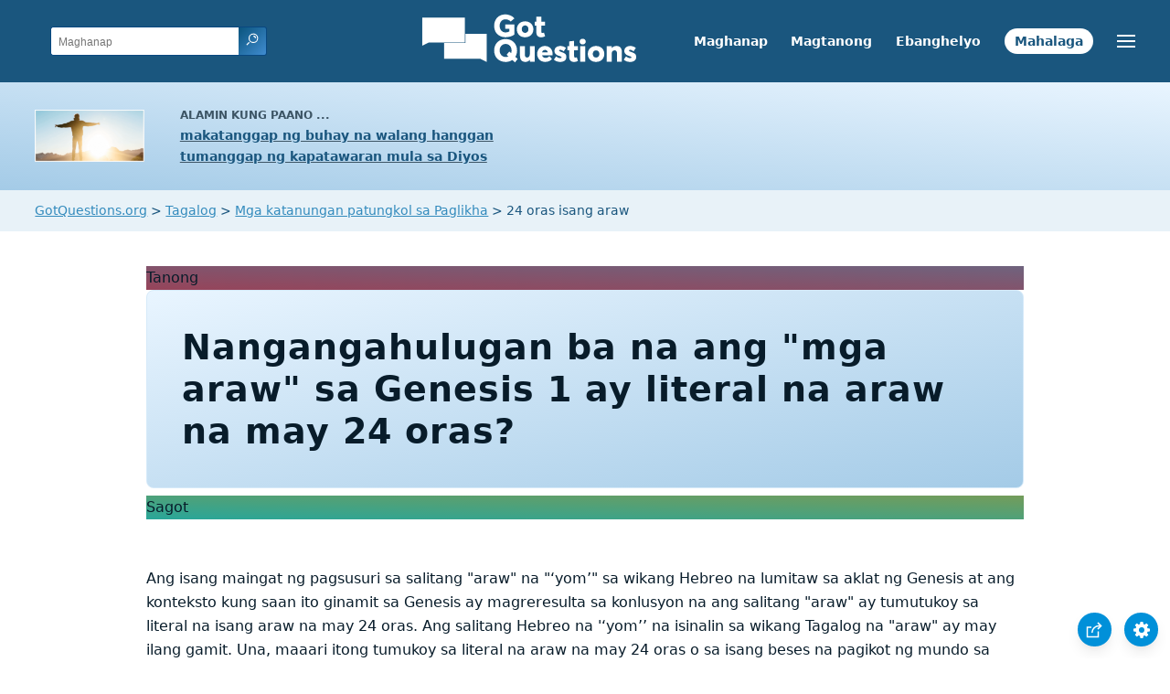

--- FILE ---
content_type: text/html
request_url: https://www.gotquestions.org/Tagalog/24-oras-isang-araw.html
body_size: 4224
content:
<!doctype html>
<html lang="tl">
<head>
<title>Nangangahulugan ba na ang "mga araw" sa Genesis 1 ay literal na araw na may 24 oras?</title>
<META name="keywords" itemprop="keywords" content="24 oras isang araw"><META name="description" itemprop="description" property="og:description" content="Nangangahulugan ba na ang 'mga araw' sa Genesis 1 ay literal na araw na may 24 oras? Maaari bang ang mga araw sa Genesis 1 ay mangahulugan ng mahabang yugto ng panahon?">
<meta charset="utf-8">
<link rel="canonical" href="https://www.gotquestions.org/Tagalog/24-oras-isang-araw.html">
<meta name="viewport" content="width=device-width, initial-scale=1, user-scalable=no">
<link rel="stylesheet" type="text/css" href="https://www.gotquestions.org/style.css">
<script async src="https://www.googletagmanager.com/gtag/js?id=G-M7EVHFDMSZ"></script>
<script>
  window.dataLayer = window.dataLayer || [];
  function gtag(){dataLayer.push(arguments);}
  gtag('js', new Date());
  gtag('config', 'G-M7EVHFDMSZ');
</script>
</head>
<body data-site-theme="light">
<div class="fixed-button settings box-shadow"><img src="https://www.gotquestions.org/img/cogwheel.svg" alt="settings icon" onclick="settingsMenu(this)"></div>
<div class="fixed-button sharebutton box-shadow"><img src="https://www.gotquestions.org/img/share.svg" alt="share icon" onclick="shareMenu(this)"></div>
<header class="gradient-to-b" style="--color-start: var(--bgcolor-header-start);  --color-end: var(--bgcolor-header-end);">
<div class="searchbox desktop-show"><div class="search"><div class='gq-ac-placeholder header'></div></div></div>
<div class="logo-wrap"><a href="https://www.gotquestions.org/Tagalog" class="logo"><img src="https://www.gotquestions.org/img/logo_2025_INTL.svg" alt="Mga katanungan sa Biblia na binigyang kasagutan"></a></div>
<nav>
<ul>
<li><a href="hanapin.html">Maghanap</a></li>
<li><a href="Ipadala-Katanungan-Bibliya.html">Magtanong</a></li>
<li><a href="ang-mabuting-balita.html">Ebanghelyo</a></li>
<li><a href="napaka-halagang-katanungan.html">Mahalaga</a></li>
</ul>
<ul class="extra-menu modal-menu box-shadow">
<li class="mobile-show flex-half"><a href="hanapin.html">Maghanap</a></li>
<li class="mobile-show flex-half"><a href="Ipadala-Katanungan-Bibliya.html">Magtanong</a></li>
<li class="mobile-show flex-half"><a href="napaka-halagang-katanungan.html">Mahalaga</a></li>
<li class="mobile-show flex-half"><a href="madalas-mga-katanungan.html">Madalas</a></li>
<li><a href="kapahayagan-ng-pananampalataya.html">Kapahayagan ng Pananapalataya</a></li>
<li class="mobile-show donate"><a href="ang-mabuting-balita.html">Ebanghelyo</a></li>
</ul>
<ul class="settings-menu modal-menu box-shadow">
<li>
<div class="toggle-wrap">
<span>Magaan</span><input type="checkbox" checked id="toggle" class="checkbox" onclick="toggleTheme(this)" /><label for="toggle" class="switch"></label><span>Madilim</span>
</div>
</li>
<li><label for="font">Font pamilya</label><select name="font" id="font" onchange="changeFont()"><option value="system-ui">Default</option><option value="Arial">Arial</option><option value="Verdana">Verdana</option><option value="Helvetica">Helvetica</option><option value="Tahoma">Tahoma</option><option value="Georgia">Georgia</option><option value="Times New Roman">Times New Roman</option></select></li>
<li><label for="lineheight">Taas ng linya</label><select name="lineheight" id="lineheight" onchange="changeLineHeight()"><option value="1.4">Default</option><option value="1">1.0</option><option value="1.2">1.2</option><option value="1.5">1.5</option><option value="2">2</option></select></li>
<li><label for="fontsize">Laki ng font </label><select name="fontsize" id="fontsize" onchange="changeFontSize()"><option value="1">Default</option><option value="1">1.0</option><option value="1.2">1.2</option><option value="1.5">1.5</option><option value="2">2</option></select></li>
</ul>
<ul class="final-menu modal-menu box-shadow">
<li><a href="https://www.facebook.com/sharer.php?u=https://www.gotquestions.org/" class="fb" title="Ibahagi sa Facebook"><img src="https://www.gotquestions.org/img/logo-fb-simple.svg" alt="Facebook icon">Facebook</a></li>
<li><a href="http://twitter.com/share?url=https://www.gotquestions.org/" class="tw" title="Ibahagi sa Twitter"><img src="https://www.gotquestions.org/img/logo-twitter.svg" alt="Twitter icon">Twitter</a></li>
<li><a href="https://pinterest.com/pin/create/link/?url=https://www.gotquestions.org/" class="pi" title="Ibahagi sa Pinterest"><img src="https://www.gotquestions.org/img/logo-pinterest.svg" alt="Pinterest icon">Pinterest</a></li>
<li><a class="SendEmail" href="" title="Ibahagi ang pahinang ito sa pamamagitan ng email"><img src="https://www.gotquestions.org/img/letter.svg" alt="Email icon">Email</a></li>
</ul>
<img src="https://www.gotquestions.org/img/menu.svg" class="menu-icon" alt="Menu icon" onclick="extraMenu(this)">
</nav>
</header>
<div class="featured gradient-to-tr" style="--color-start: var(--bgcolor-featured-start); --color-end: var(--bgcolor-featured-end)">
<div class="featured-left">
<h5>Alamin kung paano ...</h5>
<h4><a href="Buhay-Walang-hanggan.html">makatanggap ng buhay na walang hanggan</a></h4>
<h4><a href="Pagtanggap-kapatawaran-Panginoon.html">tumanggap ng kapatawaran mula sa Diyos</a></h4>
</div>
</div>
<main><div class="breadcrumb-wrapper">
<span class="breadcrumb" itemscope itemtype="http://schema.org/BreadcrumbList"><span itemprop="itemListElement" itemscope itemtype="http://schema.org/ListItem"><a itemprop="item" href="https://www.gotquestions.org"><span itemprop="name">GotQuestions.org</span></a><meta itemprop="position" content="1"></span> &#62; <span itemprop="itemListElement" itemscope itemtype="http://schema.org/ListItem"><a itemprop="item" href="https://www.gotquestions.org/Tagalog"><span itemprop="name">Tagalog</span></a><meta itemprop="position" content="2"></span> &#62; <span itemprop="itemListElement" itemscope itemtype="http://schema.org/ListItem"><a itemprop="item" href="https://www.gotquestions.org/Tagalog/katanungan-Paglalang-Mundo.html"><span itemprop="name">Mga katanungan patungkol sa Paglikha</span></a><meta itemprop="position" content="3"></span> &#62; 24 oras isang araw</span></div>
<section class="content-wrap gradient-to-b" style="--color-start: var(--bgcolor-content-start); --color-end: var(--bgcolor-content-end);" ><div class="content">
<div class="label gradient-to-tr" style="--color-start: #96445a; --color-end: #6f637e;">Tanong</div>
<h1>Nangangahulugan ba na ang "mga araw" sa Genesis 1 ay literal na araw na may 24 oras?</h1>
<div class="label  gradient-to-tr" style="--color-start: #29a699; --color-end: #749c5a;">Sagot</div><br><br>
Ang isang maingat ng pagsusuri sa salitang "araw" na "‘yom’" sa wikang Hebreo na lumitaw sa aklat ng Genesis at ang konteksto kung saan ito ginamit sa Genesis ay magreresulta sa konlusyon na ang salitang "araw" ay tumutukoy sa literal na isang araw na may 24 oras. Ang salitang Hebreo na '‘yom’’ na isinalin sa wikang Tagalog na "araw" ay may ilang gamit. Una, maaari itong tumukoy sa literal na araw na may 24 oras o sa isang beses na pagikot ng mundo sa sarili nitong axis (halimbawa "may dalawampu’t apat na oras sa isang araw"). Maaari din itong tumukoy sa yugto ng araw sa pagitan ng bukang liwayway at takipsilim (halimbawa: "mainit ang panahon sa umaga lalo na sa tanghaling tapat, at malamig naman pagdating ng hapon at gabi"). Maaari din itong tumukoy sa isang hindi partikular na panahon sa nakalipas (halimbawa: "Noong araw, noong panahon ng aking lolo"). Ito ay ginamit upang tumukoy sa literal na araw na may 24 oras sa Genesis 7:11. Tinukoy ito na isang yugto ng araw sa pagitan ng bukang liwayway at takipsilim sa Genesis 1:16 at tinukoy din ito sa isang hindi partikular na panahon sa nakalipas sa Genesis 2:4. Kaya ano ang kahulugan ng salitang "araw" sa Genesis 1:5-2:3 kung ginagamit ito kasama ang mga numerong ordinal, halimbawa: ang unang araw, ang ikalawang araw, ang ikatlong araw, ang ika apat na araw, ang ikalimang araw, ang ikaanim na araw at ang ikapitong araw)? Ang mga ito ba ay literal na 24 oras o may iba pang kahulugan? Maaari bang ang "‘yom’" gaya ng pagkagamit nito sa ibang bahagi ng Kasulatan ay nangangahulugan ng hindi tiyak na yugto ng mga panahon?<br><br>
Maaari nating madetermina kung paano dapat intindhin ang ‘‘yom’’ sa Genesis 1:5-2:2 sa pamamagitan ng simpleng pagaaral sa konteksto kung saan natin makikita ang salitang ito at sa pagkukumpara kung paano ito ginagamit sa ibang bahagi ng kasulatan. Sa pamamagitan nito, hinahayaan natin na ipaliwanag ng Bibliya ang kanyang sarili. Ang salitang Hebreo na ‘yom’ ay ginamit ng 2031 beses sa Lumang Tipan. Maliban sa Genesis 1, ang ‘yom’ kasama ang bilang (ginamit ng 410 beses) ay laging nagpapahiwatig ng ordinaryong araw, o 24 oras. Ang magkasamang salita na "gabi" at "umaga" (ginamit ng 38 beses) ay laging nangangahulugan na ordinaryong araw. Ang salitang “araw,” "gabi" o "umaga" (ginamit ng 23 beses) ay laging nagpapahiwatig ng isang ordinaryong araw. Ang salitang ‘yom’ at "gabi" (ginamit ng 52 beses) ay nagpapahiwatig din ng ordinaryong araw.<br><br>
Ang konteksto ng salitang ‘yom’ sa Genesis 1:5-2:22, kung saan inilalarawan ang bawat araw na "gabi at umaga" ay malinaw na nagpapakita na ang ibig sabihin ng manunulat ay literal na araw na may 24 oras. Mawawala ang tunay na kahulugan ng mga reperensyang ito ng "gabi" at "umaga" kung hindi sila tumutukoy sa isang literal na araw na may 24 oras. Ito ang pangkaraniwang interpretasyon sa salitang "araw" sa Genesis 1:5-2:2 hanggang 1800’s ng magkaroon ng panibagong interpretasyon ang mga komunidad ng siyensya at ang mga layers ng sediments sa mga bato ay umpisahang pagaralan. Noong una, ang mga layer sa mga bato ay inuunawa na ebidensya ng baha noong panahon ni Noe, ngunit bigla na lamang pinawalang bisa ng mga siyentipiko ang pangunawang ito at sinabing ang mga layers ng sediments sa mga bato ay ebidensya diumano ng isang matandang mundo. May ilang mga Kristiyano na may maayos na patotoo ang nahulog sa malaking pagkakamaling ito ang nagpilit na yakapin ang bagong ideyang ito na komokontra sa katotohanan ng pandaigdigang baha at sa katotohanan ng kwento ng paglikha sa Genesis sa pamamagitan ng interpretasyon na ang salitang ‘yom’ ay tumutukoy sa isang napakahabang yugto ng panahon.<br><br>
Ang totoo, ang sandigan ng mga nagpapalagay na matanda na ang mundo ay base sa maling mga pagaakala. Hindi natin dapat hayaan ang katigasan ng ulo ng mga siyentipiko at ang kanilang pagiging sarado ng isip sa Diyos ay makaapekto sa ating pangunawa sa Bibliya. Ayon sa Exodo 20:9-11, ginamit ng Diyos ang anim na literal na araw upang likhain ang mundo at upang magsilbing modelo sa pagtatrabaho ng tao. Magtatrabaho ang tao ng 6 na araw at magpapahinga ng isang araw. Ang tiyak, kaya ng Diyos gawin ang lahat ng mga bagay kahit sa loob ng isang iglap kung gugustuhin Niya. Ngunit makikita natin na pinili Niyang likhain tayo sa ika-anim na araw pagkatapos Niyang likhain ang ibang mga nilikha sa loob ng limang araw. Ang isa sa mga dahilan kung bakit Niya ito ginawa ay upang bigyan tayo ng isang modelo na dapat sundin.<br><br>
<a href="https://www.gotquestions.org/Genesis-days.html">English</a><br><br>
<hr><br>
<center><strong class="return">
<a class="button-link box-shadow" href="https://www.gotquestions.org/Tagalog">Bumalik sa Tagalog Home Page</a><br><br>
Nangangahulugan ba na ang "mga araw" sa Genesis 1 ay literal na araw na may 24 oras?</strong></center>
</div>
</section>
<section class="share gradient-to-b" style="--color-start: #073D60; --color-end: #0A3652;">
<span>Ibahagi ang pahinang ito:</span>
<a target="_blank" href="https://www.facebook.com/sharer.php?u=https://www.gotquestions.org/" class="fb" title="Share Got Questions on Facebook"><img src="https://www.gotquestions.org/img/logo-fb-simple.svg" alt="Facebook icon"></a>
<a target="_blank" href="https://twitter.com/share?url=https://www.gotquestions.org/" class="tw" title="Share Got Questions on Twitter"><img src="https://www.gotquestions.org/img/logo-twitter.svg" alt="Twitter icon"></a>
<a target="_blank" href="https://pinterest.com/pin/create/link/?url=https://www.gotquestions.org/" class="pi" title="Share Got Questions on Pinterest"><img src="https://www.gotquestions.org/img/logo-pinterest.svg" alt="Pinterest icon"></a>
<a target="_blank" href="https://www.youtube.com/@GotQuestions-Tagalog"><img src="https://www.gotquestions.org/img/logo-youtube.svg" alt="YouTube icon"></a>
<a class="SendEmail" href="" title="Share Got Questions via email"><img src="https://www.gotquestions.org/img/letter.svg" alt="Email icon"></a>
</section>
</main>
<footer>
<div class="grid"><div>
<div class="logo"></div>
</div>
<div class="network">
</div>
<div class="apps">
<a href="https://apps.apple.com/us/app/got-questions/id366553550" target="_blank" rel="noopener" onClick="gtag('event', 'download', {'event_category':'engagement', 'event_label':'ios-app'});"><img src="https://www.gotquestions.org/img/apple-appstore.svg" class="appSource"></a>
<a href="https://play.google.com/store/apps/details?id=com.gotquestions.gqandapp" target="_blank" rel="noopener" onClick="gtag('event', 'download', {'event_category':'engagement', 'event_label':'android-app'});"><img src="https://www.gotquestions.org/img/google-play.svg" class="appSource"></a>
</div>
</div>
</footer>
<div class="bottom"><center>&copy; Copyright Got Questions Ministries</center></div>
<script src="gqscripts2021-TL.js"></script>
<script async defer src="https://bible-link.globalrize.org/plugin.js" data-language="tl" data-translation="abtag" data-reference-color="#338BBD" data-excluded-elements="h1"></script>
</body>
</html>